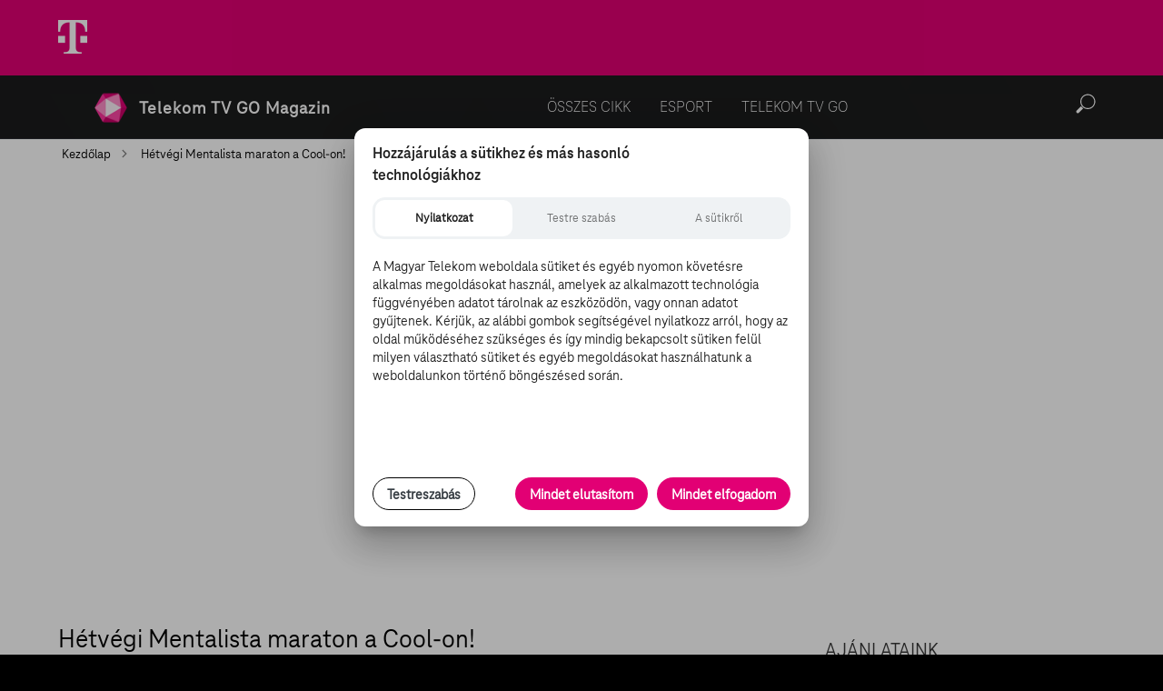

--- FILE ---
content_type: application/javascript
request_url: https://www.tvgo.hu/8.7c2ae4cb21e87ba3669b.js
body_size: 9085
content:
(window.webpackJsonp=window.webpackJsonp||[]).push([[8],{"8FMQ":function(n,l,e){"use strict";e.r(l);var t=e("CcnG"),i=function(){return function(){}}(),u=e("pMnS"),a=e("WFGK"),o=e("JROn"),c=e("hnJG"),r=e("ZYCi"),s=e("r4Kj"),d=e("MkAR"),p=e("Om/M"),g=e("TAW8"),f=e("mnRn"),m=e("ihJA"),v=e("Ip0R"),h=e("BA6T"),k=e("VhNe"),C=e("kTdl"),b=function(){return function(){}}(),I=t["\u0275crt"]({encapsulation:0,styles:[['[_ngcontent-%COMP%]:focus-visible{outline:0;box-shadow:0 0 0 3px #fff;border-radius:4px}.app-cookie-consent-modal[_ngcontent-%COMP%]   [_ngcontent-%COMP%]:focus-visible{outline:0;box-shadow:0 0 0 3px #000;border-radius:4px}#article-wrapper[_ngcontent-%COMP%]   [_ngcontent-%COMP%]:focus-visible{outline:0;box-shadow:0 0 0 3px #000;border-radius:4px}#search-layer[_ngcontent-%COMP%]   [_ngcontent-%COMP%]:focus-visible{outline:0;box-shadow:0 0 0 2px #000,0 0 0 4px #fff;border-radius:4px}#search-layer[_ngcontent-%COMP%]   #search-close[_ngcontent-%COMP%]:focus-visible{outline:0;box-shadow:0 0 0 3px #000;border-radius:4px}.sr-only[_ngcontent-%COMP%]{position:absolute!important;width:1px!important;height:1px!important;padding:0!important;margin:-1px!important;overflow:hidden!important;clip:rect(0,0,0,0)!important;white-space:nowrap!important;border:0!important}.app-cookie-consent-modal[_ngcontent-%COMP%]{max-width:90vw!important}.app-cookie-consent-modal[_ngcontent-%COMP%]   .mat-expansion-indicator[_ngcontent-%COMP%]{display:none}.app-cookie-consent-modal[_ngcontent-%COMP%]   .app-cookie-consent-modal-options[_ngcontent-%COMP%]{display:flex;width:100%;justify-content:space-between;align-items:center}.app-cookie-consent-modal[_ngcontent-%COMP%]   .app-cookie-consent-modal[_ngcontent-%COMP%]   .expansion-icon[_ngcontent-%COMP%]{color:#e20074}.app-cookie-consent-modal[_ngcontent-%COMP%]   .app-cookie-consent-modal[_ngcontent-%COMP%]   .label[_ngcontent-%COMP%]{font-size:16px;line-height:20px;font-weight:800}.app-cookie-consent-modal[_ngcontent-%COMP%]   .app-cookie-consent-modal[_ngcontent-%COMP%]   .primary-color[_ngcontent-%COMP%]{color:#e20074}.app-cookie-consent-modal[_ngcontent-%COMP%]   .app-cookie-consent-modal[_ngcontent-%COMP%]   .mat-expansion-panel-header[_ngcontent-%COMP%]{padding:0}.app-cookie-consent-modal[_ngcontent-%COMP%]   .app-cookie-consent-modal[_ngcontent-%COMP%]   .expansion-panel-description[_ngcontent-%COMP%]{max-height:72px;overflow-x:auto}.app-cookie-consent-modal[_ngcontent-%COMP%]   .mat-dialog-container[_ngcontent-%COMP%]{background-image:url(cookie.386b5dcfe66a2abb41da.svg);background-size:auto;background-position-x:right;background-repeat:no-repeat;background-position-y:0;padding:16px 20px 20px!important}.app-cookie-consent-modal[_ngcontent-%COMP%]   .mat-dialog-container[_ngcontent-%COMP%]   .mat-dialog-content[_ngcontent-%COMP%]{overflow:hidden!important}.app-cookie-consent-modal[_ngcontent-%COMP%]   .mat-dialog-container[_ngcontent-%COMP%]   .mat-dialog-title[_ngcontent-%COMP%]{margin:0 64px 12px 0}.app-cookie-consent-modal[_ngcontent-%COMP%]   .mat-dialog-container[_ngcontent-%COMP%]   .mat-dialog-title[_ngcontent-%COMP%]   h2[_ngcontent-%COMP%]{font-size:18px;line-height:24px}.app-cookie-consent-modal[_ngcontent-%COMP%]   .mat-tab-header-pagination[_ngcontent-%COMP%]{display:none!important}.app-cookie-consent-modal[_ngcontent-%COMP%]   .mat-tab-header[_ngcontent-%COMP%]{border:0}.app-cookie-consent-modal[_ngcontent-%COMP%]   .mat-tab-label[_ngcontent-%COMP%]{height:40px;min-width:70px;padding:0 18px}.app-cookie-consent-modal[_ngcontent-%COMP%]   .mat-tab-label.mat-focus-indicator[_ngcontent-%COMP%]:active, .app-cookie-consent-modal[_ngcontent-%COMP%]   .mat-tab-label.mat-focus-indicator[_ngcontent-%COMP%]:focus{color:"#000000";outline:0;background:#fff;border-radius:10px}.app-cookie-consent-modal[_ngcontent-%COMP%]   .mat-tab-label[_ngcontent-%COMP%]:hover{background-color:#fff;color:"#000000";border-radius:10px}.app-cookie-consent-modal[_ngcontent-%COMP%]   .mat-tab-label.mat-tab-label-active[_ngcontent-%COMP%]{color:"#000000";background:#fff;border-radius:10px;font-weight:700}.app-cookie-consent-modal[_ngcontent-%COMP%]   .mat-tab-body[_ngcontent-%COMP%]{height:100%;overflow-y:auto}.app-cookie-consent-modal[_ngcontent-%COMP%]   .mat-tab-body[_ngcontent-%COMP%]   p[_ngcontent-%COMP%]{font-size:16px;line-height:20px;font-weight:400;color:"#000000"}.app-cookie-consent-modal[_ngcontent-%COMP%]   .mat-tab-label-container[_ngcontent-%COMP%]{background-color:#eff2f4;border-radius:14px;margin:0 0 20px;padding:3px;width:100%}.app-cookie-consent-modal[_ngcontent-%COMP%]   .mat-tab-group.mat-primary[_ngcontent-%COMP%]   .mat-ink-bar[_ngcontent-%COMP%]{background-color:transparent}.app-cookie-consent-modal[_ngcontent-%COMP%]   .mat-expansion-panel[_ngcontent-%COMP%]:not(.mat-expanded)   .mat-expansion-panel-header[_ngcontent-%COMP%]:not([aria-disabled=true]).cdk-keyboard-focused{outline:0;box-shadow:0 0 0 3px #000;border-radius:4px;border:solid}.app-cookie-consent-modal[_ngcontent-%COMP%]   .mat-slide-toggle[_ngcontent-%COMP%]:not([aria-disabled=true]).cdk-keyboard-focused{outline:0;box-shadow:0 0 0 3px #000;border-radius:5px;border:solid;padding:5px}.app-cookie-consent-modal[_ngcontent-%COMP%]   .mat-tab-group.mat-primary[_ngcontent-%COMP%]   .mat-tab-label.cdk-program-focused[_ngcontent-%COMP%]{background-color:#fff}.app-cookie-consent-modal[_ngcontent-%COMP%]   .dialog-footer[_ngcontent-%COMP%]{justify-content:space-between}.app-cookie-consent-modal[_ngcontent-%COMP%]   .dialog-footer[_ngcontent-%COMP%]   button[_ngcontent-%COMP%]{margin-right:10px}.app-cookie-consent-modal[_ngcontent-%COMP%]   .dialog-footer[_ngcontent-%COMP%]   button[_ngcontent-%COMP%]:last-child{margin-right:0}@media (max-width:768px){.app-cookie-consent-modal[_ngcontent-%COMP%]   .dialog-footer[_ngcontent-%COMP%]   div[_ngcontent-%COMP%]{flex:auto}.app-cookie-consent-modal[_ngcontent-%COMP%]   .dialog-footer[_ngcontent-%COMP%]   .tvgo-button[_ngcontent-%COMP%]{margin-top:10px;width:100%}}.app-jumplinks[_ngcontent-%COMP%]{position:absolute;top:0;left:0;width:100%;z-index:1000}.app-jumplinks[_ngcontent-%COMP%]   .a11y-nav[_ngcontent-%COMP%]{margin:0;padding:0}.app-jumplinks[_ngcontent-%COMP%]   .a11y-nav[_ngcontent-%COMP%]   li[_ngcontent-%COMP%]{list-style:none;text-align:center}.app-jumplinks[_ngcontent-%COMP%]   .a11y-nav[_ngcontent-%COMP%]   li[_ngcontent-%COMP%]   a[_ngcontent-%COMP%]{position:absolute;left:-9999px;color:#fff;background-color:#96004d;padding:.5rem 1rem;font-weight:700;text-decoration:none;display:inline-block}.app-jumplinks[_ngcontent-%COMP%]   .a11y-nav[_ngcontent-%COMP%]   li[_ngcontent-%COMP%]   a[_ngcontent-%COMP%]:focus{position:static;left:auto;width:100%;display:block;outline:#fff solid 2px}@media only screen and (max-width:400px){.cdk-global-overlay-wrapper[_ngcontent-%COMP%]{overflow-y:scroll}}.mat-dialog-container[_ngcontent-%COMP%]{border-radius:12px!important;overflow:hidden!important}.mat-dialog-container[_ngcontent-%COMP%]   .mat-dialog-actions[_ngcontent-%COMP%]{margin-bottom:-10px}.mat-dialog-container[_ngcontent-%COMP%]   .tvgo-button[_ngcontent-%COMP%]{border-radius:20px;font-weight:800;min-width:unset;font-size:16px;line-height:24px;padding:6px 15px!important;height:36px!important}.mat-dialog-container[_ngcontent-%COMP%]   .tvgo-button-primary[_ngcontent-%COMP%]{background-color:#e20074;color:#fff}.mat-dialog-container[_ngcontent-%COMP%]   .tvgo-button-basic[_ngcontent-%COMP%]{background-color:#fff;border:1px solid #000}']],data:{}});function P(n){return t["\u0275vid"](0,[(n()(),t["\u0275eld"](0,0,null,null,14,"ul",[["class","tabs"]],null,null,null,null,null)),(n()(),t["\u0275eld"](1,0,null,null,6,"li",[],null,null,null,null,null)),(n()(),t["\u0275eld"](2,0,null,null,5,"a",[["id","nav_favorites"],["routerLink","/kedvencek"],["routerLinkActive","active"]],[[1,"target",0],[8,"href",4]],[[null,"click"]],(function(n,l,e){var i=!0;return"click"===l&&(i=!1!==t["\u0275nov"](n,3).onClick(e.button,e.ctrlKey,e.metaKey,e.shiftKey)&&i),i}),null,null)),t["\u0275did"](3,671744,[[2,4]],0,r.o,[r.l,r.a,v.LocationStrategy],{routerLink:[0,"routerLink"]},null),t["\u0275did"](4,1720320,null,2,r.n,[r.l,t.ElementRef,t.Renderer2,t.ChangeDetectorRef],{routerLinkActive:[0,"routerLinkActive"]},null),t["\u0275qud"](603979776,1,{links:1}),t["\u0275qud"](603979776,2,{linksWithHrefs:1}),(n()(),t["\u0275ted"](-1,null,["KEDVENCEK"])),(n()(),t["\u0275eld"](8,0,null,null,6,"li",[],null,null,null,null,null)),(n()(),t["\u0275eld"](9,0,null,null,5,"a",[["id","nav_subscribed_contents"],["routerLink","/kikolcsonzott-tartalmak"],["routerLinkActive","active"]],[[1,"target",0],[8,"href",4]],[[null,"click"]],(function(n,l,e){var i=!0;return"click"===l&&(i=!1!==t["\u0275nov"](n,10).onClick(e.button,e.ctrlKey,e.metaKey,e.shiftKey)&&i),i}),null,null)),t["\u0275did"](10,671744,[[4,4]],0,r.o,[r.l,r.a,v.LocationStrategy],{routerLink:[0,"routerLink"]},null),t["\u0275did"](11,1720320,null,2,r.n,[r.l,t.ElementRef,t.Renderer2,t.ChangeDetectorRef],{routerLinkActive:[0,"routerLinkActive"]},null),t["\u0275qud"](603979776,3,{links:1}),t["\u0275qud"](603979776,4,{linksWithHrefs:1}),(n()(),t["\u0275ted"](-1,null,["KIK\xd6LCS\xd6NZ\xd6TT"]))],(function(n,l){n(l,3,0,"/kedvencek"),n(l,4,0,"active"),n(l,10,0,"/kikolcsonzott-tartalmak"),n(l,11,0,"active")}),(function(n,l){n(l,2,0,t["\u0275nov"](l,3).target,t["\u0275nov"](l,3).href),n(l,9,0,t["\u0275nov"](l,10).target,t["\u0275nov"](l,10).href)}))}var O=e("N+K7"),_=e("naTb"),y=e("Gi7S"),M=function(){function n(n,l,e,t,i){this.loginService=n,this.sharedService=l,this.httpService=e,this.menuService=t,this.titleService=i,this.isLoaded=!1}return n.prototype.ngOnInit=function(){var n=this;this.titleService.setTitle("TV GO - Tartalmaim"),this.loginSubscription=this.loginService.authChangedEvent.subscribe((function(l){n.isAuthenticated=l===g.a.LoggedIn,n.isAuthenticated&&n.queryMyContents()})),this.isAuthenticated=this.loginService.isAuthenticated(),this.isAuthenticated&&this.queryMyContents()},n.prototype.ngOnDestroy=function(){this.loginSubscription.unsubscribe()},n.prototype.queryMyContents=function(){var n=this;this.httpService.queryMyContents().subscribe((function(l){if(l.successful){n.myContents=l;var e=JSON.parse(n.myContents.cmsResponse);e.success&&(n.menuService.setMainMenu(e.data.menus.main_menu),n.menuService.setFooterMenu(e.data.menus.footer_menu),null!=e.data.widgets&&e.data.widgets.forEach((function(l){null!=l.widgetItems&&l.widgetItems.length>0&&("movieListByExternal"==l.type&&(n.films=l.widgetItems,n.isFilms=!0,n.filmTitle=l.title,n.films.forEach((function(l){l.endTime=n.myContents.versions[l.externalId]}))),"seriesListByExternal"==l.type&&(n.series=l.widgetItems,n.seriesTitle=l.title,n.isSeries=!0,n.series.forEach((function(l){l.endTime=n.myContents.versions[l.externalId]}))),"liveTvListByExternal"==l.type&&(n.liveTvs=l.widgetItems,n.isLiveTv=!0,n.liveTvTitle=l.title,n.liveTvs.forEach((function(l){l.endTime=n.myContents.programs[l.externalId]})))),null==n.films&&null==n.series&&null==n.liveTvs||(n.isContent=!0)})))}else n.isLoaded=!0}),(function(l){console.log(l),n.isLoaded=!0}))},n}(),T=e("ZYjt"),w=t["\u0275crt"]({encapsulation:0,styles:[[""]],data:{}});function R(n){return t["\u0275vid"](0,[(n()(),t["\u0275eld"](0,0,null,null,2,"div",[],null,null,null,null,null)),(n()(),t["\u0275eld"](1,0,null,null,1,"login-required",[],null,null,null,o.c,o.b)),t["\u0275did"](2,114688,null,0,c.a,[r.a,s.a],null,null)],(function(n,l){n(l,2,0)}),null)}function x(n){return t["\u0275vid"](0,[(n()(),t["\u0275eld"](0,0,null,null,1,"div",[],null,null,null,null,null)),(n()(),t["\u0275ted"](-1,null,[" NINCSENEK KIK\xd6LCS\xd6NZ\xd6TT TARTALMAID "]))],null,null)}function V(n){return t["\u0275vid"](0,[(n()(),t["\u0275eld"](0,0,null,null,1,"div",[["class","section-title"]],null,null,null,null,null)),(n()(),t["\u0275ted"](1,null,[" "," "]))],null,(function(n,l){n(l,1,0,l.component.filmTitle)}))}function S(n){return t["\u0275vid"](0,[(n()(),t["\u0275eld"](0,0,null,null,2,"div",[["class","col c_2"]],null,null,null,null,null)),(n()(),t["\u0275eld"](1,0,null,null,1,"app-movie-widget-item-portrait",[["design","'portrait'"]],null,null,null,d.c,d.b)),t["\u0275did"](2,114688,null,0,p.a,[g.b,f.a,m.a],{type:[0,"type"],content:[1,"content"],design:[2,"design"]},null)],(function(n,l){n(l,2,0,l.context.$implicit.type,l.context.$implicit,"'portrait'")}),null)}function N(n){return t["\u0275vid"](0,[(n()(),t["\u0275eld"](0,0,null,null,6,"div",[["class","section"]],null,null,null,null,null)),(n()(),t["\u0275and"](16777216,null,null,1,null,V)),t["\u0275did"](2,16384,null,0,v.NgIf,[t.ViewContainerRef,t.TemplateRef],{ngIf:[0,"ngIf"]},null),(n()(),t["\u0275eld"](3,0,null,null,3,"div",[["class","g12 nomargins"]],null,null,null,null,null)),(n()(),t["\u0275eld"](4,0,null,null,2,"div",[["class","row"]],null,null,null,null,null)),(n()(),t["\u0275and"](16777216,null,null,1,null,S)),t["\u0275did"](6,278528,null,0,v.NgForOf,[t.ViewContainerRef,t.TemplateRef,t.IterableDiffers],{ngForOf:[0,"ngForOf"]},null)],(function(n,l){var e=l.component;n(l,2,0,e.filmTitle),n(l,6,0,e.films)}),null)}function L(n){return t["\u0275vid"](0,[(n()(),t["\u0275eld"](0,0,null,null,1,"div",[["class","section-title"]],null,null,null,null,null)),(n()(),t["\u0275ted"](1,null,[" "," "]))],null,(function(n,l){n(l,1,0,l.component.seriesTitle)}))}function A(n){return t["\u0275vid"](0,[(n()(),t["\u0275eld"](0,0,null,null,2,"div",[["class","col c_3"]],null,null,null,null,null)),(n()(),t["\u0275eld"](1,16777216,null,null,1,"app-widget-item-factory",[],null,null,null,h.b,h.a)),t["\u0275did"](2,114688,null,0,k.a,[t.ViewContainerRef,t.ComponentFactoryResolver,C.a],{type:[0,"type"],content:[1,"content"]},null)],(function(n,l){n(l,2,0,l.context.$implicit.type,l.context.$implicit)}),null)}function E(n){return t["\u0275vid"](0,[(n()(),t["\u0275eld"](0,0,null,null,6,"div",[["class","section"]],null,null,null,null,null)),(n()(),t["\u0275and"](16777216,null,null,1,null,L)),t["\u0275did"](2,16384,null,0,v.NgIf,[t.ViewContainerRef,t.TemplateRef],{ngIf:[0,"ngIf"]},null),(n()(),t["\u0275eld"](3,0,null,null,3,"div",[["class","g12 nomargins"]],null,null,null,null,null)),(n()(),t["\u0275eld"](4,0,null,null,2,"div",[["class","row"]],null,null,null,null,null)),(n()(),t["\u0275and"](16777216,null,null,1,null,A)),t["\u0275did"](6,278528,null,0,v.NgForOf,[t.ViewContainerRef,t.TemplateRef,t.IterableDiffers],{ngForOf:[0,"ngForOf"]},null)],(function(n,l){var e=l.component;n(l,2,0,e.seriesTitle),n(l,6,0,e.series)}),null)}function D(n){return t["\u0275vid"](0,[(n()(),t["\u0275eld"](0,0,null,null,1,"div",[["class","section-title"]],null,null,null,null,null)),(n()(),t["\u0275ted"](1,null,[" "," "]))],null,(function(n,l){n(l,1,0,l.component.liveTvTitle)}))}function z(n){return t["\u0275vid"](0,[(n()(),t["\u0275eld"](0,0,null,null,2,"div",[["class","col c_3"]],null,null,null,null,null)),(n()(),t["\u0275eld"](1,16777216,null,null,1,"app-widget-item-factory",[],null,null,null,h.b,h.a)),t["\u0275did"](2,114688,null,0,k.a,[t.ViewContainerRef,t.ComponentFactoryResolver,C.a],{type:[0,"type"],content:[1,"content"]},null)],(function(n,l){n(l,2,0,l.context.$implicit.type,l.context.$implicit)}),null)}function F(n){return t["\u0275vid"](0,[(n()(),t["\u0275eld"](0,0,null,null,6,"div",[["class","section"]],null,null,null,null,null)),(n()(),t["\u0275and"](16777216,null,null,1,null,D)),t["\u0275did"](2,16384,null,0,v.NgIf,[t.ViewContainerRef,t.TemplateRef],{ngIf:[0,"ngIf"]},null),(n()(),t["\u0275eld"](3,0,null,null,3,"div",[["class","g12 nomargins"]],null,null,null,null,null)),(n()(),t["\u0275eld"](4,0,null,null,2,"div",[["class","row"]],null,null,null,null,null)),(n()(),t["\u0275and"](16777216,null,null,1,null,z)),t["\u0275did"](6,278528,null,0,v.NgForOf,[t.ViewContainerRef,t.TemplateRef,t.IterableDiffers],{ngForOf:[0,"ngForOf"]},null)],(function(n,l){var e=l.component;n(l,2,0,e.liveTvTitle),n(l,6,0,e.liveTvs)}),null)}function K(n){return t["\u0275vid"](0,[(n()(),t["\u0275eld"](0,0,null,null,6,"div",[],null,null,null,null,null)),(n()(),t["\u0275and"](16777216,null,null,1,null,N)),t["\u0275did"](2,16384,null,0,v.NgIf,[t.ViewContainerRef,t.TemplateRef],{ngIf:[0,"ngIf"]},null),(n()(),t["\u0275and"](16777216,null,null,1,null,E)),t["\u0275did"](4,16384,null,0,v.NgIf,[t.ViewContainerRef,t.TemplateRef],{ngIf:[0,"ngIf"]},null),(n()(),t["\u0275and"](16777216,null,null,1,null,F)),t["\u0275did"](6,16384,null,0,v.NgIf,[t.ViewContainerRef,t.TemplateRef],{ngIf:[0,"ngIf"]},null)],(function(n,l){var e=l.component;n(l,2,0,e.isFilms),n(l,4,0,e.isSeries),n(l,6,0,e.isLiveTv)}),null)}function $(n){return t["\u0275vid"](0,[(n()(),t["\u0275eld"](0,0,null,null,6,"div",[],null,null,null,null,null)),(n()(),t["\u0275eld"](1,0,null,null,1,"app-nav-my-contents",[],null,null,null,P,I)),t["\u0275did"](2,49152,null,0,b,[],null,null),(n()(),t["\u0275and"](16777216,null,null,1,null,x)),t["\u0275did"](4,16384,null,0,v.NgIf,[t.ViewContainerRef,t.TemplateRef],{ngIf:[0,"ngIf"]},null),(n()(),t["\u0275and"](16777216,null,null,1,null,K)),t["\u0275did"](6,16384,null,0,v.NgIf,[t.ViewContainerRef,t.TemplateRef],{ngIf:[0,"ngIf"]},null)],(function(n,l){var e=l.component;n(l,4,0,!e.isContent&&e.isLoaded),n(l,6,0,e.isContent)}),null)}function U(n){return t["\u0275vid"](0,[(n()(),t["\u0275and"](16777216,null,null,1,null,R)),t["\u0275did"](1,16384,null,0,v.NgIf,[t.ViewContainerRef,t.TemplateRef],{ngIf:[0,"ngIf"]},null),(n()(),t["\u0275and"](16777216,null,null,1,null,$)),t["\u0275did"](3,16384,null,0,v.NgIf,[t.ViewContainerRef,t.TemplateRef],{ngIf:[0,"ngIf"]},null)],(function(n,l){var e=l.component;n(l,1,0,!e.isAuthenticated),n(l,3,0,e.isAuthenticated)}),null)}function j(n){return t["\u0275vid"](0,[(n()(),t["\u0275eld"](0,0,null,null,1,"app-subscribed-contents",[],null,null,null,U,w)),t["\u0275did"](1,245760,null,0,M,[g.b,_.a,O.a,y.a,T.j],null,null)],(function(n,l){n(l,1,0)}),null)}var G=t["\u0275ccf"]("app-subscribed-contents",M,j,{},{},[]),Q=e("4iQr"),B=function(){function n(n,l,e,t,i,u,a,o,c,r){this.sharedService=n,this.http=l,this.loginService=e,this.titleService=t,this.popupService=i,this.orderService=u,this.router=a,this.menuService=o,this.gtm=c,this.configService=r,this.loaded=!1,this.activePackageNumber=0,this.showMoreChannelCount=15,this.isAuthenticated=!1}return n.prototype.ngOnInit=function(){var n=this;this.href=this.router.url,this.titleService.setTitle("TV GO - El\u0151fizet\xe9sek"),this.loginSubscription=this.loginService.authChangedEvent.subscribe((function(l){n.isAuthenticated=l===g.a.LoggedIn,n.activePackageNumber=-1,n.loadPackages()})),this.noPaymentModeSubscription=this.orderService.noPaymentModeEvent.subscribe((function(){n.router.navigate(["beallitasok/fizetesimod"])})),this.successfulRentSubscription=this.orderService.successFulRentEvent.subscribe((function(){n.loadPackages()})),this.pinCodeValidateSubscription=this.loginService.pinCodeValidatedEvent.subscribe((function(l){n.pinCodeValidated=l})),this.isAuthenticated=this.loginService.isAuthenticated(),this.activePackageNumber=0,this.loginService.isAuthTokenChecked()&&(this.activePackageNumber=-1,this.loadPackages()),this.menuService.isMenu()?this.menuService.setMenuFromCache():this.menuService.loadMenu()},n.prototype.ngOnDestroy=function(){this.loginSubscription.unsubscribe(),this.noPaymentModeSubscription.unsubscribe(),this.successfulRentSubscription.unsubscribe(),this.pinCodeValidateSubscription.unsubscribe()},n.prototype.loadPackages=function(){var n=this;this.packages=null,this.package=null,this.http.getSubscriptions().subscribe((function(l){l.successful?(n.packages=l.packages,console.log(n.packages),null!=n.packages&&(n.setActivePackage(n.activePackageNumber),n.paymentType=n.loginService.getPaymentModeType())):n.errorMessage=l.errorMessage,n.loaded=!0}),(function(l){console.log(l),n.loaded=!0}))},n.prototype.disclaimPackage=function(n){this.isAuthenticated?this.loginService.isPaymentPinNeed()&&!this.pinCodeValidated?(this.setPinEvent(n),this.popupService.showPopup("pinkod")):(console.log("Disclaim selected package."),n.pkgCsavarId&&n.pkgName?n.pkgOfferItem&&0!=n.pkgOfferItem.length?(this.orderService.setPackage(n),this.popupService.showPopup("csomagelofizetes")):this.gtm.pushLayer("LIVETV"==n.packageType?{event:"disclaim_livetv_package_click",statusmsg:"price_missing"}:{event:"disclaim_svod_package_click",statusmsg:"price_missing"}):this.gtm.pushLayer("LIVETV"==n.packageType?{event:"disclaim_livetv_package_click",statusmsg:"data_missing"}:{event:"disclaim_svod_package_click",statusmsg:"data_missing"})):(this.popupService.showPopup("login"),this.sendLoginEvent(n))},n.prototype.orderPackage=function(n){this.isAuthenticated?this.loginService.isPaymentPinNeed()&&!this.pinCodeValidated?(this.setPinEvent(n),this.popupService.showPopup("pinkod")):n.pkgCsavarId&&n.pkgName?n.pkgOfferItem&&0!=n.pkgOfferItem.length?(n.isOrder=this.isOrder(n),n.isOrder||(n.pkgPrepaidEndDate=this.prepaidDate),console.log(n),this.orderService.setPackage(n),this.popupService.showPopup("csomagelofizetes")):this.gtm.pushLayer("LIVETV"==n.packageType?{event:"order_livetv_package_click",statusmsg:"price_missing"}:{event:"order_svod_package_click",statusmsg:"price_missing"}):this.gtm.pushLayer("LIVETV"==n.packageType?{event:"order_livetv_package_click",statusmsg:"data_missing"}:{event:"order_svod_package_click",statusmsg:"data_missing"}):(this.sendLoginEvent(n),this.popupService.showPopup("login"))},n.prototype.addNewLines=function(n){null!=n.pkgOfferOrder&&(n.pkgOfferOrder=n.pkgOfferOrder.replace(new RegExp("\n","g"),"<br>")),null!=n.pkgOfferChange&&(n.pkgOfferChange=n.pkgOfferChange.replace(new RegExp("\n","g"),"<br>")),null!=n.pkgOfferCancel&&(n.pkgOfferCancel=n.pkgOfferCancel.replace(new RegExp("\n","g"),"<br>")),null!=n.pkgMoreDetails&&(n.pkgMoreDetails=n.pkgMoreDetails.replace(new RegExp("\n","g"),"<br>"))},n.prototype.isPackageChange=function(n){return!!n.pkgWhatIf&&!this.isPublicService(n)&&this.isActivePackage()&&"AVAILABLE"==n.pkgStatus},n.prototype.isActivePackage=function(){var n=this,l=!1;return this.packages.forEach((function(e){"ACTIVE"==e.pkgStatus&&"LIVETV"==e.packageType&&(n.prepaidDate=e.pkgPrepaidEndDate,l=!0)})),l},n.prototype.setPrepaidDate=function(){},n.prototype.isPublicService=function(n){return"kozszolgalati"==this.getPackageId(n)},n.prototype.isOrder=function(n){return"LIVETV"==n.packageType?!this.isPublicService(n)&&"AVAILABLE"==n.pkgStatus&&!this.isPackageChange(n):"AVAILABLE"==n.pkgStatus},n.prototype.isDisclaim=function(n){return"LIVETV"==n.packageType?!this.isPublicService(n)&&"ACTIVE"==n.pkgStatus&&!this.isPackageChange(n):"ACTIVE"==n.pkgStatus},n.prototype.getPackageId=function(n){var l=null;return null!=n.pkgDescriptionUrl&&n.pkgDescriptionUrl.lastIndexOf("/")!=n.pkgDescriptionUrl.length-1&&(l=n.pkgDescriptionUrl.slice(n.pkgDescriptionUrl.lastIndexOf("/")+1)),l},n.prototype.seeEpg=function(){this.isAuthenticated?this.router.navigate(["tevek"]):this.popupService.showPopup("login")},n.prototype.setActivePackage=function(n){var l=this;if(this.pinCodeValidated=!1,n>=0)this.activePackageNumber=n,this.package=this.packages[n];else{this.activePackageNumber=0;var e=0;this.packages.forEach((function(n){null!=l.package?n.pkgDescriptionUrl&&n.pkgDescriptionUrl===l.package.pkgDescriptionUrl&&(l.activePackageNumber=e):n.pkgDescriptionUrl&&n.pkgDescriptionUrl===l.href&&(l.activePackageNumber=e),e++})),this.package=this.packages[this.activePackageNumber]}return null==this.package&&(this.package=this.packages[0]),this.updateChannelIconUrl(this.package),null!=this.package&&null!=this.package.pkgTVChannelsList&&(this.isShowMore=this.package.pkgTVChannelsList.tvchannelItem.length>this.showMoreChannelCount),this.addNewLines(this.package),!1},n.prototype.sendLoginEvent=function(n){this.gtm.pushLayer("LIVETV"==n.packageType?"AVAILABLE"==n.pkgStatus?{event:"order_livetv_package_click",statusmsg:"login"}:{event:"disclaim_livetv_package_click",statusmsg:"login"}:"AVAILABLE"==n.pkgStatus?{event:"order_svod_package_click",statusmsg:"login"}:{event:"disclaim_svod_package_click",statusmsg:"login"})},n.prototype.setPinEvent=function(n){this.loginService.setPinEventName("LIVETV"==n.packageType?"AVAILABLE"==n.pkgStatus?"order_livetv_package_click":"disclaim_livetv_package_click":"AVAILABLE"==n.pkgStatus?"order_svod_package_click":"disclaim_svod_package_click")},n.prototype.updateChannelIconUrl=function(n){var l=this;null!=n&&null!=n.pkgTVChannelsList&&n.pkgTVChannelsList.tvchannelItem.forEach((function(n){null!=n.channelIcon&&-1===n.channelIcon.indexOf(l.configService.imagesUrl)&&(n.channelIcon=l.configService.imagesUrl+"75/"+n.channelIcon)}))},n.prototype.togglePackageDescription=function(){this.showPackageDescription=!this.showPackageDescription},n.prototype.toggleChannels=function(){this.showMoreChannel=!this.showMoreChannel},n}(),q=e("i9YH"),H=t["\u0275crt"]({encapsulation:0,styles:[[".no-margin[_ngcontent-%COMP%]{margin-bottom:0}"]],data:{}});function W(n){return t["\u0275vid"](0,[(n()(),t["\u0275eld"](0,0,null,null,2,"div",[["class","inline-message warning"]],null,null,null,null,null)),(n()(),t["\u0275eld"](1,0,null,null,1,"p",[],null,null,null,null,null)),(n()(),t["\u0275ted"](2,null,["",""]))],null,(function(n,l){n(l,2,0,l.component.errorMessage)}))}function J(n){return t["\u0275vid"](0,[(n()(),t["\u0275eld"](0,0,null,null,2,"a",[["target","_blank"]],[[8,"id",0],[2,"active",null],[8,"href",4]],null,null,null,null)),(n()(),t["\u0275ted"](1,null,["",""])),t["\u0275ppd"](2,1)],null,(function(n,l){var e=l.component;n(l,0,0,t["\u0275inlineInterpolate"](1,"nav_package",l.parent.context.index+1,""),l.parent.context.index===e.activePackageNumber,l.parent.context.$implicit.pkgDescriptionUrl);var i=t["\u0275unv"](l,1,0,n(l,2,0,t["\u0275nov"](l.parent.parent.parent.parent,0),l.parent.context.$implicit.pkgName));n(l,1,0,i)}))}function Z(n){return t["\u0275vid"](0,[(n()(),t["\u0275eld"](0,0,null,null,2,"a",[["href","#"]],[[8,"id",0],[2,"active",null]],[[null,"click"]],(function(n,l,e){var t=!0;return"click"===l&&(t=!1!==n.component.setActivePackage(n.parent.context.index)&&t),t}),null,null)),(n()(),t["\u0275ted"](1,null,["",""])),t["\u0275ppd"](2,1)],null,(function(n,l){var e=l.component;n(l,0,0,t["\u0275inlineInterpolate"](1,"navPackage",l.parent.context.index+1,""),l.parent.context.index===e.activePackageNumber);var i=t["\u0275unv"](l,1,0,n(l,2,0,t["\u0275nov"](l.parent.parent.parent.parent,0),l.parent.context.$implicit.pkgName));n(l,1,0,i)}))}function Y(n){return t["\u0275vid"](0,[(n()(),t["\u0275eld"](0,0,null,null,3,"li",[],null,null,null,null,null)),(n()(),t["\u0275and"](16777216,null,null,1,null,J)),t["\u0275did"](2,16384,null,0,v.NgIf,[t.ViewContainerRef,t.TemplateRef],{ngIf:[0,"ngIf"],ngIfElse:[1,"ngIfElse"]},null),(n()(),t["\u0275and"](0,[["innerLink",2]],null,0,null,Z))],(function(n,l){var e=l.context.$implicit.pkgDescriptionUrl.includes("http");n(l,2,0,e,t["\u0275nov"](l,3))}),null)}function X(n){return t["\u0275vid"](0,[(n()(),t["\u0275eld"](0,0,null,null,1,"h1",[],null,null,null,null,null)),(n()(),t["\u0275ted"](1,null,["",""]))],null,(function(n,l){n(l,1,0,l.component.package.pkgIntroTitle)}))}function nn(n){return t["\u0275vid"](0,[(n()(),t["\u0275eld"](0,0,null,null,1,"h1",[],null,null,null,null,null)),(n()(),t["\u0275ted"](1,null,["",""]))],null,(function(n,l){n(l,1,0,l.component.package.pkgDescHtmlDescription)}))}function ln(n){return t["\u0275vid"](0,[(n()(),t["\u0275eld"](0,0,null,null,0,"img",[["alt",""],["width","75"]],[[8,"src",4]],null,null,null,null))],null,(function(n,l){n(l,0,0,l.context.$implicit.channelIcon)}))}function en(n){return t["\u0275vid"](0,[(n()(),t["\u0275eld"](0,0,null,null,4,"a",[["class","toggler"]],null,[[null,"click"]],(function(n,l,e){var t=!0;return"click"===l&&(t=!1!==n.component.toggleChannels()&&t),t}),null,null)),(n()(),t["\u0275eld"](1,0,null,null,1,"span",[["class","open"]],null,null,null,null,null)),(n()(),t["\u0275ted"](-1,null,["\xd6sszes"])),(n()(),t["\u0275eld"](3,0,null,null,1,"span",[["class","close"]],null,null,null,null,null)),(n()(),t["\u0275ted"](-1,null,["Elrejt"]))],null,null)}function tn(n){return t["\u0275vid"](0,[(n()(),t["\u0275eld"](0,0,null,null,7,"div",[["class","toggle-wrapper height-mode"]],null,null,null,null,null)),t["\u0275did"](1,278528,null,0,v.NgClass,[t.IterableDiffers,t.KeyValueDiffers,t.ElementRef,t.Renderer2],{klass:[0,"klass"],ngClass:[1,"ngClass"]},null),t["\u0275pod"](2,{opened:0}),(n()(),t["\u0275eld"](3,0,null,null,2,"div",[["class","toggle-content"]],null,null,null,null,null)),(n()(),t["\u0275and"](16777216,null,null,1,null,ln)),t["\u0275did"](5,278528,null,0,v.NgForOf,[t.ViewContainerRef,t.TemplateRef,t.IterableDiffers],{ngForOf:[0,"ngForOf"]},null),(n()(),t["\u0275and"](16777216,null,null,1,null,en)),t["\u0275did"](7,16384,null,0,v.NgIf,[t.ViewContainerRef,t.TemplateRef],{ngIf:[0,"ngIf"]},null)],(function(n,l){var e=l.component,t=n(l,2,0,e.showMoreChannel);n(l,1,0,"toggle-wrapper height-mode",t),n(l,5,0,e.package.pkgTVChannelsList.tvchannelItem),n(l,7,0,e.isShowMore)}),null)}function un(n){return t["\u0275vid"](0,[(n()(),t["\u0275eld"](0,0,null,null,6,"div",[],null,null,null,null,null)),(n()(),t["\u0275eld"](1,0,null,null,5,"p",[],null,null,null,null,null)),t["\u0275did"](2,278528,null,0,v.NgClass,[t.IterableDiffers,t.KeyValueDiffers,t.ElementRef,t.Renderer2],{ngClass:[0,"ngClass"]},null),t["\u0275pod"](3,{highlighted:0}),(n()(),t["\u0275ted"](4,null,["",": "])),(n()(),t["\u0275eld"](5,0,null,null,1,"b",[],null,null,null,null,null)),(n()(),t["\u0275ted"](6,null,[""," ",""]))],(function(n,l){var e=n(l,3,0,0==l.context.index);n(l,2,0,e)}),(function(n,l){n(l,4,0,l.context.$implicit.offerDesc),n(l,6,0,l.context.$implicit.offerPrice,l.context.$implicit.offerCurrency)}))}function an(n){return t["\u0275vid"](0,[(n()(),t["\u0275eld"](0,0,null,null,5,"div",[],null,null,null,null,null)),(n()(),t["\u0275eld"](1,0,null,null,4,"p",[],null,null,null,null,null)),(n()(),t["\u0275ted"](-1,null,["Telekom TV el\u0151fizet\u0151knek: "])),(n()(),t["\u0275eld"](3,0,null,null,1,"strong",[],null,null,null,null,null)),(n()(),t["\u0275ted"](-1,null,["D\xedjmentes"])),(n()(),t["\u0275ted"](-1,null,[" (Telekom TV csomagt\xf3l f\xfcgg\u0151en)"]))],null,null)}function on(n){return t["\u0275vid"](0,[(n()(),t["\u0275eld"](0,0,null,null,2,"div",[],null,null,null,null,null)),(n()(),t["\u0275eld"](1,0,null,null,1,"a",[["href","http://www.telekom.hu/lakossagi/szolgaltatasok/televizio"]],null,null,null,null,null)),(n()(),t["\u0275ted"](-1,null,["R\xe9szletek \xe9s megrendel\xe9s"]))],null,null)}function cn(n){return t["\u0275vid"](0,[(n()(),t["\u0275eld"](0,0,null,null,1,"button",[["class","button button-primary button-full-on-mobile"],["id","order_package"]],null,[[null,"click"]],(function(n,l,e){var t=!0,i=n.component;return"click"===l&&(t=!1!==i.orderPackage(i.package)&&t),t}),null,null)),(n()(),t["\u0275ted"](-1,null,["Megrendelem "]))],null,null)}function rn(n){return t["\u0275vid"](0,[(n()(),t["\u0275eld"](0,0,null,null,1,"button",[["class","button button-primary button-full-on-mobile"],["id","see_epg"],["type","button"]],null,[[null,"click"]],(function(n,l,e){var t=!0;return"click"===l&&(t=!1!==n.component.seeEpg()&&t),t}),null,null)),(n()(),t["\u0275ted"](-1,null,["Megn\xe9zem "]))],null,null)}function sn(n){return t["\u0275vid"](0,[(n()(),t["\u0275eld"](0,0,null,null,1,"button",[["class","button button-primary button-full-on-mobile"],["id","modify_package"],["type","button"]],null,[[null,"click"]],(function(n,l,e){var t=!0,i=n.component;return"click"===l&&(t=!1!==i.orderPackage(i.package)&&t),t}),null,null)),(n()(),t["\u0275ted"](-1,null,["Erre m\xf3dos\xedtom "]))],null,null)}function dn(n){return t["\u0275vid"](0,[(n()(),t["\u0275eld"](0,0,null,null,4,"div",[],null,null,null,null,null)),(n()(),t["\u0275and"](16777216,null,null,1,null,rn)),t["\u0275did"](2,16384,null,0,v.NgIf,[t.ViewContainerRef,t.TemplateRef],{ngIf:[0,"ngIf"]},null),(n()(),t["\u0275and"](16777216,null,null,1,null,sn)),t["\u0275did"](4,16384,null,0,v.NgIf,[t.ViewContainerRef,t.TemplateRef],{ngIf:[0,"ngIf"]},null)],(function(n,l){var e=l.component;n(l,2,0,e.isPublicService(e.package)),n(l,4,0,e.isPackageChange(e.package)&&!e.configService.orderPackageDisable)}),null)}function pn(n){return t["\u0275vid"](0,[(n()(),t["\u0275eld"](0,0,null,null,4,"div",[],null,null,null,null,null)),(n()(),t["\u0275and"](16777216,null,null,1,null,cn)),t["\u0275did"](2,16384,null,0,v.NgIf,[t.ViewContainerRef,t.TemplateRef],{ngIf:[0,"ngIf"]},null),(n()(),t["\u0275and"](16777216,null,null,1,null,dn)),t["\u0275did"](4,16384,null,0,v.NgIf,[t.ViewContainerRef,t.TemplateRef],{ngIf:[0,"ngIf"]},null)],(function(n,l){var e=l.component;n(l,2,0,e.isOrder(e.package)&&!e.configService.orderPackageDisable),n(l,4,0,"MT"!=e.paymentType)}),null)}function gn(n){return t["\u0275vid"](0,[(n()(),t["\u0275eld"](0,0,null,null,11,"div",[["class","inline-message info inline-box"]],null,null,null,null,null)),(n()(),t["\u0275eld"](1,0,null,null,1,"h1",[["class","has-icon"]],null,null,null,null,null)),(n()(),t["\u0275ted"](2,null,[" M\xe1r rendelkezel "," el\u0151fizet\xe9ssel "])),(n()(),t["\u0275eld"](3,0,null,null,4,"p",[],null,null,null,null,null)),(n()(),t["\u0275ted"](-1,null,["Jelenlegi el\u0151fizet\xe9si id\u0151szakod v\xe9ge: "])),(n()(),t["\u0275eld"](5,0,null,null,2,"b",[],null,null,null,null,null)),(n()(),t["\u0275ted"](6,null,["",""])),t["\u0275ppd"](7,2),(n()(),t["\u0275eld"](8,0,null,null,1,"p",[],null,null,null,null,null)),(n()(),t["\u0275ted"](9,null,["Amennyiben szeretn\xe9d lemondani a ","ot, abban az esetben kattints a lemond\xe1sra."])),(n()(),t["\u0275eld"](10,0,null,null,1,"button",[["class","button button-transparent"],["id","disclaim_package"]],null,[[null,"click"]],(function(n,l,e){var t=!0,i=n.component;return"click"===l&&(t=!1!==i.disclaimPackage(i.package)&&t),t}),null,null)),(n()(),t["\u0275ted"](-1,null,["Lemondom "]))],null,(function(n,l){var e=l.component;n(l,2,0,e.package.pkgName);var i=t["\u0275unv"](l,6,0,n(l,7,0,t["\u0275nov"](l.parent.parent.parent,1),e.package.pkgPrepaidEndDate,"mediumDate"));n(l,6,0,i),n(l,9,0,e.package.pkgName)}))}function fn(n){return t["\u0275vid"](0,[(n()(),t["\u0275eld"](0,0,null,null,2,"div",[["class","inline-message info"]],null,null,null,null,null)),(n()(),t["\u0275eld"](1,0,null,null,1,"p",[["class","no-margin"]],null,null,null,null,null)),(n()(),t["\u0275ted"](-1,null,["Kis t\xfcrelmet, a csomagod aktiv\xe1l\xe1s alatt van."]))],null,null)}function mn(n){return t["\u0275vid"](0,[(n()(),t["\u0275eld"](0,0,null,null,2,"div",[["class","inline-message info"]],null,null,null,null,null)),(n()(),t["\u0275eld"](1,0,null,null,1,"p",[["class","no-margin"]],null,null,null,null,null)),(n()(),t["\u0275ted"](-1,null,[" A csomagod lemond\xe1s alatt van, bankk\xe1rty\xe1s fizet\xe9s eset\xe9n az aktu\xe1lis el\u0151fizet\xe9si id\u0151szak v\xe9g\xe9ig a szolg\xe1ltat\xe1s m\xe9g \xe9l."]))],null,null)}function vn(n){return t["\u0275vid"](0,[(n()(),t["\u0275eld"](0,0,null,null,0,"p",[],[[8,"innerHTML",1]],null,null,null,null))],null,(function(n,l){n(l,0,0,l.component.package.pkgOfferOrder)}))}function hn(n){return t["\u0275vid"](0,[(n()(),t["\u0275eld"](0,0,null,null,0,"p",[],[[8,"innerHTML",1]],null,null,null,null))],null,(function(n,l){n(l,0,0,l.component.package.pkgOfferChange)}))}function kn(n){return t["\u0275vid"](0,[(n()(),t["\u0275eld"](0,0,null,null,0,"p",[],[[8,"innerHTML",1]],null,null,null,null))],null,(function(n,l){n(l,0,0,l.component.package.pkgOfferCancel)}))}function Cn(n){return t["\u0275vid"](0,[(n()(),t["\u0275eld"](0,0,null,null,0,"p",[],[[8,"innerHTML",1]],null,null,null,null))],null,(function(n,l){n(l,0,0,l.component.package.pkgMoreDetails)}))}function bn(n){return t["\u0275vid"](0,[(n()(),t["\u0275eld"](0,0,null,null,8,"div",[["class","toggle-content"]],null,null,null,null,null)),(n()(),t["\u0275and"](16777216,null,null,1,null,vn)),t["\u0275did"](2,16384,null,0,v.NgIf,[t.ViewContainerRef,t.TemplateRef],{ngIf:[0,"ngIf"]},null),(n()(),t["\u0275and"](16777216,null,null,1,null,hn)),t["\u0275did"](4,16384,null,0,v.NgIf,[t.ViewContainerRef,t.TemplateRef],{ngIf:[0,"ngIf"]},null),(n()(),t["\u0275and"](16777216,null,null,1,null,kn)),t["\u0275did"](6,16384,null,0,v.NgIf,[t.ViewContainerRef,t.TemplateRef],{ngIf:[0,"ngIf"]},null),(n()(),t["\u0275and"](16777216,null,null,1,null,Cn)),t["\u0275did"](8,16384,null,0,v.NgIf,[t.ViewContainerRef,t.TemplateRef],{ngIf:[0,"ngIf"]},null)],(function(n,l){var e=l.component;n(l,2,0,e.package.pkgOfferOrder),n(l,4,0,e.package.pkgOfferChange),n(l,6,0,e.package.pkgOfferCancel),n(l,8,0,e.package.pkgMoreDetails)}),null)}function In(n){return t["\u0275vid"](0,[(n()(),t["\u0275eld"](0,0,null,null,37,"div",[],null,null,null,null,null)),(n()(),t["\u0275eld"](1,0,null,null,2,"ul",[["class","tabs"]],null,null,null,null,null)),(n()(),t["\u0275and"](16777216,null,null,1,null,Y)),t["\u0275did"](3,278528,null,0,v.NgForOf,[t.ViewContainerRef,t.TemplateRef,t.IterableDiffers],{ngForOf:[0,"ngForOf"]},null),(n()(),t["\u0275eld"](4,0,null,null,8,"div",[["class","pad10"]],null,null,null,null,null)),(n()(),t["\u0275and"](16777216,null,null,1,null,X)),t["\u0275did"](6,16384,null,0,v.NgIf,[t.ViewContainerRef,t.TemplateRef],{ngIf:[0,"ngIf"]},null),(n()(),t["\u0275and"](16777216,null,null,1,null,nn)),t["\u0275did"](8,16384,null,0,v.NgIf,[t.ViewContainerRef,t.TemplateRef],{ngIf:[0,"ngIf"]},null),(n()(),t["\u0275eld"](9,0,null,null,1,"p",[],null,null,null,null,null)),(n()(),t["\u0275ted"](10,null,["",""])),(n()(),t["\u0275and"](16777216,null,null,1,null,tn)),t["\u0275did"](12,16384,null,0,v.NgIf,[t.ViewContainerRef,t.TemplateRef],{ngIf:[0,"ngIf"]},null),(n()(),t["\u0275eld"](13,0,null,null,0,"hr",[],null,null,null,null,null)),(n()(),t["\u0275and"](16777216,null,null,1,null,un)),t["\u0275did"](15,278528,null,0,v.NgForOf,[t.ViewContainerRef,t.TemplateRef,t.IterableDiffers],{ngForOf:[0,"ngForOf"]},null),(n()(),t["\u0275and"](16777216,null,null,1,null,an)),t["\u0275did"](17,16384,null,0,v.NgIf,[t.ViewContainerRef,t.TemplateRef],{ngIf:[0,"ngIf"]},null),(n()(),t["\u0275and"](16777216,null,null,1,null,on)),t["\u0275did"](19,16384,null,0,v.NgIf,[t.ViewContainerRef,t.TemplateRef],{ngIf:[0,"ngIf"]},null),(n()(),t["\u0275eld"](20,0,null,null,0,"hr",[],null,null,null,null,null)),(n()(),t["\u0275and"](16777216,null,null,1,null,pn)),t["\u0275did"](22,16384,null,0,v.NgIf,[t.ViewContainerRef,t.TemplateRef],{ngIf:[0,"ngIf"]},null),(n()(),t["\u0275and"](16777216,null,null,1,null,gn)),t["\u0275did"](24,16384,null,0,v.NgIf,[t.ViewContainerRef,t.TemplateRef],{ngIf:[0,"ngIf"]},null),(n()(),t["\u0275and"](16777216,null,null,1,null,fn)),t["\u0275did"](26,16384,null,0,v.NgIf,[t.ViewContainerRef,t.TemplateRef],{ngIf:[0,"ngIf"]},null),(n()(),t["\u0275and"](16777216,null,null,1,null,mn)),t["\u0275did"](28,16384,null,0,v.NgIf,[t.ViewContainerRef,t.TemplateRef],{ngIf:[0,"ngIf"]},null),(n()(),t["\u0275eld"](29,0,null,null,8,"div",[["class","toggle-wrapper text-mode pad10"]],null,null,null,null,null)),t["\u0275did"](30,278528,null,0,v.NgClass,[t.IterableDiffers,t.KeyValueDiffers,t.ElementRef,t.Renderer2],{klass:[0,"klass"],ngClass:[1,"ngClass"]},null),t["\u0275pod"](31,{opened:0}),(n()(),t["\u0275eld"](32,0,null,null,3,"p",[["class","toggler"]],null,[[null,"click"]],(function(n,l,e){var t=!0;return"click"===l&&(t=!1!==n.component.togglePackageDescription()&&t),t}),null,null)),(n()(),t["\u0275eld"](33,0,null,null,1,":svg:svg",[["viewBox","0 0 25 25"],["xmlns","http://www.w3.org/2000/svg"]],null,null,null,null,null)),(n()(),t["\u0275eld"](34,0,null,null,0,":svg:path",[["d","M7.8 11.2l4.7 7.1 4.7-7.1H7.8z"],["fill","#fff"]],null,null,null,null,null)),(n()(),t["\u0275ted"](-1,null,[" Tov\xe1bbi inform\xe1ci\xf3k "])),(n()(),t["\u0275and"](16777216,null,null,1,null,bn)),t["\u0275did"](37,16384,null,0,v.NgIf,[t.ViewContainerRef,t.TemplateRef],{ngIf:[0,"ngIf"]},null)],(function(n,l){var e=l.component;n(l,3,0,e.packages),n(l,6,0,"LIVETV"===e.package.packageType),n(l,8,0,"SVOD"===e.package.packageType),n(l,12,0,e.package.pkgTVChannelsList),n(l,15,0,e.package.pkgOfferItem),n(l,17,0,"MT"!==e.paymentType&&"LIVETV"===e.package.packageType),n(l,19,0,"MT"===e.paymentType&&"LIVETV"===e.package.packageType&&!e.isPublicService(e.package)),n(l,22,0,"SHORT"!==e.package.pkgLayout),n(l,24,0,e.isDisclaim(e.package)),n(l,26,0,"IN_ORDER"==e.package.pkgStatus),n(l,28,0,"IN_DISCLAIM"==e.package.pkgStatus);var t=n(l,31,0,e.showPackageDescription);n(l,30,0,"toggle-wrapper text-mode pad10",t),n(l,37,0,e.package)}),(function(n,l){n(l,10,0,l.component.package.pkgIntroText)}))}function Pn(n){return t["\u0275vid"](0,[(n()(),t["\u0275eld"](0,0,null,null,4,"div",[["class","section page-content"],["id","subscriptions"]],null,null,null,null,null)),(n()(),t["\u0275and"](16777216,null,null,1,null,W)),t["\u0275did"](2,16384,null,0,v.NgIf,[t.ViewContainerRef,t.TemplateRef],{ngIf:[0,"ngIf"]},null),(n()(),t["\u0275and"](16777216,null,null,1,null,In)),t["\u0275did"](4,16384,null,0,v.NgIf,[t.ViewContainerRef,t.TemplateRef],{ngIf:[0,"ngIf"]},null)],(function(n,l){var e=l.component;n(l,2,0,e.errorMessage),n(l,4,0,e.package)}),null)}function On(n){return t["\u0275vid"](0,[t["\u0275pid"](0,v.UpperCasePipe,[]),t["\u0275pid"](0,v.DatePipe,[t.LOCALE_ID]),(n()(),t["\u0275and"](16777216,null,null,1,null,Pn)),t["\u0275did"](3,16384,null,0,v.NgIf,[t.ViewContainerRef,t.TemplateRef],{ngIf:[0,"ngIf"]},null)],(function(n,l){n(l,3,0,l.component.loaded)}),null)}function _n(n){return t["\u0275vid"](0,[(n()(),t["\u0275eld"](0,0,null,null,1,"app-subscription",[],null,null,null,On,H)),t["\u0275did"](1,245760,null,0,B,[_.a,O.a,g.b,T.j,m.a,Q.a,r.l,y.a,q.a,s.a],null,null)],(function(n,l){n(l,1,0)}),null)}var yn=t["\u0275ccf"]("app-subscription",B,_n,{},{},[]),Mn=e("kIMT"),Tn=function(){function n(n,l,e,t,i){this.loginService=n,this.sharedService=l,this.httpService=e,this.menuService=t,this.titleService=i}return n.prototype.ngOnInit=function(){var n=this;this.titleService.setTitle("TV GO - Kedvencek"),this.loginSubscription=this.loginService.authChangedEvent.subscribe((function(l){n.isAuthenticated=l===g.a.LoggedIn,n.isAuthenticated&&n.loadFavorites()})),this.isAuthenticated=this.loginService.isAuthenticated(),this.isAuthenticated?this.loadFavorites():this.isLoaded=!0,this.sharedService.changeBranding(new Mn.a)},n.prototype.ngOnDestroy=function(){this.loginSubscription.unsubscribe()},n.prototype.loadFavorites=function(){var n=this;this.httpService.getFavoriteVideos().subscribe((function(l){l.success&&(n.menuService.setMainMenu(l.data.menus.main_menu),n.menuService.setFooterMenu(l.data.menus.footer_menu),null!=l.data.widgets&&l.data.widgets.forEach((function(l){null!=l.widgetItems&&l.widgetItems.length>0&&("movieListByExternal"==l.type&&(n.isFilms=!0,n.films=l.widgetItems,n.filmTitle=l.title),"seriesListByExternal"==l.type&&(n.series=l.widgetItems,n.seriesTitle=l.title,n.isSeries=!0)),null==n.films&&null==n.series||(n.isContent=!0)}))),n.isLoaded=!0}),(function(l){console.log(l),n.isLoaded=!0}))},n.prototype.deleteFavorite=function(n,l,e){var t=this,i=[];return i.push(n),this.httpService.manageFavorites(i,2).subscribe((function(l){l.successful&&t.updateFavorites(n)}),(function(n){console.log(n)})),!1},n.prototype.updateFavorites=function(n){this.isFilms&&(this.updateWidgetItems(this.films,n),0==this.films.length&&(this.isFilms=!1)),this.isSeries&&(this.updateWidgetItems(this.series,n),0==this.series.length&&(this.isSeries=!1)),this.isFilms||this.isSeries||(this.isContent=!1)},n.prototype.updateWidgetItems=function(n,l){var e=-1,t=0;null!=n&&n.forEach((function(n){n.externalId==l&&(e=t),t++})),e>=0&&n.splice(e,1)},n}(),wn=t["\u0275crt"]({encapsulation:0,styles:[[".extra-link[_ngcontent-%COMP%]{margin-left:10px}"]],data:{}});function Rn(n){return t["\u0275vid"](0,[(n()(),t["\u0275eld"](0,0,null,null,2,"div",[],null,null,null,null,null)),(n()(),t["\u0275eld"](1,0,null,null,1,"login-required",[],null,null,null,o.c,o.b)),t["\u0275did"](2,114688,null,0,c.a,[r.a,s.a],null,null)],(function(n,l){n(l,2,0)}),null)}function xn(n){return t["\u0275vid"](0,[(n()(),t["\u0275eld"](0,0,null,null,1,"div",[["class","section"]],null,null,null,null,null)),(n()(),t["\u0275ted"](-1,null,[" NINCSENEK KEDVENC TARTALMAID "]))],null,null)}function Vn(n){return t["\u0275vid"](0,[(n()(),t["\u0275eld"](0,0,null,null,1,"div",[["class","section-title"]],null,null,null,null,null)),(n()(),t["\u0275ted"](1,null,[" "," "]))],null,(function(n,l){n(l,1,0,l.component.filmTitle)}))}function Sn(n){return t["\u0275vid"](0,[(n()(),t["\u0275eld"](0,0,null,null,4,"div",[["class","col c_2"]],null,null,null,null,null)),(n()(),t["\u0275eld"](1,0,null,null,1,"app-movie-widget-item-portrait",[],null,null,null,d.c,d.b)),t["\u0275did"](2,114688,null,0,p.a,[g.b,f.a,m.a],{type:[0,"type"],content:[1,"content"],design:[2,"design"]},null),(n()(),t["\u0275eld"](3,0,null,null,1,"a",[["class","extra-link"],["href",""]],null,[[null,"click"]],(function(n,l,e){var t=!0;return"click"===l&&(t=!1!==n.component.deleteFavorite(n.context.$implicit.externalId,n.context.$implicit.title,n.context.$implicit.url)&&t),t}),null,null)),(n()(),t["\u0275ted"](-1,null,["T\xf6rl\xf6m"]))],(function(n,l){n(l,2,0,l.context.$implicit.type,l.context.$implicit,"portrait")}),null)}function Nn(n){return t["\u0275vid"](0,[(n()(),t["\u0275eld"](0,0,null,null,6,"div",[["class","section"]],null,null,null,null,null)),(n()(),t["\u0275and"](16777216,null,null,1,null,Vn)),t["\u0275did"](2,16384,null,0,v.NgIf,[t.ViewContainerRef,t.TemplateRef],{ngIf:[0,"ngIf"]},null),(n()(),t["\u0275eld"](3,0,null,null,3,"div",[["class","g12 nomargins"]],null,null,null,null,null)),(n()(),t["\u0275eld"](4,0,null,null,2,"div",[["class","row"]],null,null,null,null,null)),(n()(),t["\u0275and"](16777216,null,null,1,null,Sn)),t["\u0275did"](6,278528,null,0,v.NgForOf,[t.ViewContainerRef,t.TemplateRef,t.IterableDiffers],{ngForOf:[0,"ngForOf"]},null)],(function(n,l){var e=l.component;n(l,2,0,e.filmTitle),n(l,6,0,e.films)}),null)}function Ln(n){return t["\u0275vid"](0,[(n()(),t["\u0275eld"](0,0,null,null,1,"div",[["class","section-title"]],null,null,null,null,null)),(n()(),t["\u0275ted"](1,null,[" "," "]))],null,(function(n,l){n(l,1,0,l.component.seriesTitle)}))}function An(n){return t["\u0275vid"](0,[(n()(),t["\u0275eld"](0,0,null,null,4,"div",[["class","col c_3"]],null,null,null,null,null)),(n()(),t["\u0275eld"](1,16777216,null,null,1,"app-widget-item-factory",[],null,null,null,h.b,h.a)),t["\u0275did"](2,114688,null,0,k.a,[t.ViewContainerRef,t.ComponentFactoryResolver,C.a],{type:[0,"type"],content:[1,"content"]},null),(n()(),t["\u0275eld"](3,0,null,null,1,"a",[["class","extra-link"],["href",""]],null,[[null,"click"]],(function(n,l,e){var t=!0;return"click"===l&&(t=!1!==n.component.deleteFavorite(n.context.$implicit.externalId,n.context.$implicit.title,n.context.$implicit.url)&&t),t}),null,null)),(n()(),t["\u0275ted"](-1,null,["T\xf6rl\xf6m"]))],(function(n,l){n(l,2,0,l.context.$implicit.type,l.context.$implicit)}),null)}function En(n){return t["\u0275vid"](0,[(n()(),t["\u0275eld"](0,0,null,null,6,"div",[["class","section"]],null,null,null,null,null)),(n()(),t["\u0275and"](16777216,null,null,1,null,Ln)),t["\u0275did"](2,16384,null,0,v.NgIf,[t.ViewContainerRef,t.TemplateRef],{ngIf:[0,"ngIf"]},null),(n()(),t["\u0275eld"](3,0,null,null,3,"div",[["class","g12 nomargins"]],null,null,null,null,null)),(n()(),t["\u0275eld"](4,0,null,null,2,"div",[["class","row"]],null,null,null,null,null)),(n()(),t["\u0275and"](16777216,null,null,1,null,An)),t["\u0275did"](6,278528,null,0,v.NgForOf,[t.ViewContainerRef,t.TemplateRef,t.IterableDiffers],{ngForOf:[0,"ngForOf"]},null)],(function(n,l){var e=l.component;n(l,2,0,e.seriesTitle),n(l,6,0,e.series)}),null)}function Dn(n){return t["\u0275vid"](0,[(n()(),t["\u0275eld"](0,0,null,null,4,"div",[],null,null,null,null,null)),(n()(),t["\u0275and"](16777216,null,null,1,null,Nn)),t["\u0275did"](2,16384,null,0,v.NgIf,[t.ViewContainerRef,t.TemplateRef],{ngIf:[0,"ngIf"]},null),(n()(),t["\u0275and"](16777216,null,null,1,null,En)),t["\u0275did"](4,16384,null,0,v.NgIf,[t.ViewContainerRef,t.TemplateRef],{ngIf:[0,"ngIf"]},null)],(function(n,l){var e=l.component;n(l,2,0,e.isFilms),n(l,4,0,e.isSeries)}),null)}function zn(n){return t["\u0275vid"](0,[(n()(),t["\u0275eld"](0,0,null,null,6,"div",[],null,null,null,null,null)),(n()(),t["\u0275eld"](1,0,null,null,1,"app-nav-my-contents",[],null,null,null,P,I)),t["\u0275did"](2,49152,null,0,b,[],null,null),(n()(),t["\u0275and"](16777216,null,null,1,null,xn)),t["\u0275did"](4,16384,null,0,v.NgIf,[t.ViewContainerRef,t.TemplateRef],{ngIf:[0,"ngIf"]},null),(n()(),t["\u0275and"](16777216,null,null,1,null,Dn)),t["\u0275did"](6,16384,null,0,v.NgIf,[t.ViewContainerRef,t.TemplateRef],{ngIf:[0,"ngIf"]},null)],(function(n,l){var e=l.component;n(l,4,0,!e.isContent),n(l,6,0,e.isContent)}),null)}function Fn(n){return t["\u0275vid"](0,[(n()(),t["\u0275and"](16777216,null,null,1,null,Rn)),t["\u0275did"](1,16384,null,0,v.NgIf,[t.ViewContainerRef,t.TemplateRef],{ngIf:[0,"ngIf"]},null),(n()(),t["\u0275and"](16777216,null,null,1,null,zn)),t["\u0275did"](3,16384,null,0,v.NgIf,[t.ViewContainerRef,t.TemplateRef],{ngIf:[0,"ngIf"]},null)],(function(n,l){var e=l.component;n(l,1,0,!e.isAuthenticated&&e.isLoaded),n(l,3,0,e.isAuthenticated&&e.isLoaded)}),null)}function Kn(n){return t["\u0275vid"](0,[(n()(),t["\u0275eld"](0,0,null,null,1,"app-favorites",[],null,null,null,Fn,wn)),t["\u0275did"](1,245760,null,0,Tn,[g.b,_.a,O.a,y.a,T.j],null,null)],(function(n,l){n(l,1,0)}),null)}var $n=t["\u0275ccf"]("app-favorites",Tn,Kn,{},{},[]),Un=e("F+o+"),jn=e("I7zu"),Gn=e("+NRi"),Qn=e("XzbP"),Bn=e("+knk"),qn=e("VTvw"),Hn=e("Tqs3"),Wn=e("jfkL"),Jn=e("9Iis"),Zn=e("VURb"),Yn=e("M/U1"),Xn=e("3DHO"),nl=e("VAHr"),ll=e("saAP"),el=e("b0pY"),tl=e("2AqM"),il=e("H6N7"),ul=e("CWTP"),al=e("q6XL"),ol=e("O9v5"),cl=e("ykQM"),rl=e("bRsc"),sl=e("UKFv"),dl=e("JDq9"),pl=e("6tj/"),gl=e("3h+w"),fl=e("y/5o"),ml=e("u+6i"),vl=e("SzOr"),hl=e("32wn"),kl=e("mXA5"),Cl=e("z0Zi"),bl=e("SUyf"),Il=e("44n8"),Pl=e("3rlT"),Ol=e("UIii"),_l=e("gIcY"),yl=e("61bE"),Ml=e("kXfT"),Tl=e("PCNd"),wl=function(){return function(){}}(),Rl=e("Axip"),xl=e("G/NW"),Vl=e("hr0V"),Sl=e("3QYm"),Nl=e("9vUh"),Ll=e("auQD");e.d(l,"SubscriptionModuleNgFactory",(function(){return Al}));var Al=t["\u0275cmf"](i,[],(function(n){return t["\u0275mod"]([t["\u0275mpd"](512,t.ComponentFactoryResolver,t["\u0275CodegenComponentFactoryResolver"],[[8,[u.a,a.a,G,yn,$n,Un.a,jn.a,Gn.c,Qn.a,Bn.a,qn.a,Hn.a,Wn.a,Jn.a,Zn.a,Yn.a,Xn.a,nl.a,ll.a,el.a,tl.a,il.a,ul.a,al.a,ol.a,cl.a,rl.a,d.a,sl.a,dl.a,pl.a,gl.a,fl.a,ml.a,vl.a,hl.a,kl.a,Cl.a,bl.a,Il.a,Pl.a]],[3,t.ComponentFactoryResolver],t.NgModuleRef]),t["\u0275mpd"](4608,v.NgLocalization,v.NgLocaleLocalization,[t.LOCALE_ID,[2,v["\u0275angular_packages_common_common_a"]]]),t["\u0275mpd"](4608,Ol.e,Ol.e,[t.NgZone]),t["\u0275mpd"](4608,Ol.d,Ol.d,[Ol.e,t.NgZone]),t["\u0275mpd"](4608,_l.x,_l.x,[]),t["\u0275mpd"](1073742336,v.CommonModule,v.CommonModule,[]),t["\u0275mpd"](1073742336,r.p,r.p,[[2,r.v],[2,r.l]]),t["\u0275mpd"](1073742336,yl.a,yl.a,[]),t["\u0275mpd"](1073742336,Ol.b,Ol.b,[]),t["\u0275mpd"](1073742336,Ml.a,Ml.a,[]),t["\u0275mpd"](1073742336,Tl.a,Tl.a,[]),t["\u0275mpd"](1073742336,wl,wl,[]),t["\u0275mpd"](1073742336,Rl.b,Rl.b,[]),t["\u0275mpd"](1073742336,xl.a,xl.a,[]),t["\u0275mpd"](1073742336,_l.u,_l.u,[]),t["\u0275mpd"](1073742336,_l.g,_l.g,[]),t["\u0275mpd"](1073742336,Vl.Select2Module,Vl.Select2Module,[]),t["\u0275mpd"](1073742336,Sl.a,Sl.a,[]),t["\u0275mpd"](1073742336,i,i,[]),t["\u0275mpd"](256,"popperDefaults",{},[]),t["\u0275mpd"](1024,r.j,(function(){return[[{path:"teve-csomagok",redirectTo:"elofizetesek"},{path:"kikolcsonzott-tartalmak",component:M},{path:"elofizetesek",component:B},{path:"teve-csomagok/:slug",component:B},{path:"film-csomagok/:slug",component:B},{path:"tartalmaim",redirectTo:"kedvencek"},{path:"kedvencek",component:Tn}],[{path:"film-lista/:slug",redirectTo:"videoteka-film-mufaj/:slug"},{path:"sorozatok",redirectTo:"videoteka-sorozatok"},{path:"filmek",redirectTo:"videoteka-filmek"},{path:"felhasznalasifeltetelek",redirectTo:"felhasznalasi-feltetelek"},{path:"teve-kereses",redirectTo:"kereses"},{path:"magazin-rovat/:slug",component:Nl.a},{path:"magazin",component:Nl.a},{path:"tv",component:Nl.a},{path:"film/:slug",component:Nl.a,runGuardsAndResolvers:"paramsOrQueryParamsChange"},{path:"sorozat-epizod/:slug",component:Nl.a,runGuardsAndResolvers:"paramsOrQueryParamsChange"},{path:"sorozat/:slug",component:Nl.a,runGuardsAndResolvers:"paramsOrQueryParamsChange"},{path:"sorozat-evad/:slug",component:Nl.a,runGuardsAndResolvers:"paramsOrQueryParamsChange"},{path:"teve/:slug",component:Nl.a,runGuardsAndResolvers:"paramsOrQueryParamsChange"},{path:"videoteka",component:Nl.a},{path:"videoteka-filmek",component:Nl.a},{path:"videoteka-sorozatok",component:Nl.a},{path:"videoteka-film-mufaj/:slug",component:Nl.a,runGuardsAndResolvers:"paramsOrQueryParamsChange"},{path:"videoteka-sorozat-mufaj/:slug",component:Nl.a,runGuardsAndResolvers:"paramsOrQueryParamsChange"},{path:"moziklub",component:Nl.a},{path:"moziklub-filmek",component:Nl.a},{path:"moziklub-sorozatok",component:Nl.a},{path:"moziklub-film-kategoria/:slug",component:Nl.a,runGuardsAndResolvers:"paramsOrQueryParamsChange"},{path:"moziklub-sorozat-kategoria/:slug",component:Nl.a,runGuardsAndResolvers:"paramsOrQueryParamsChange"},{path:"gyerekeknek",component:Nl.a},{path:"helyi-tevek",component:Nl.a},{path:"tv-mufaj/:slug",component:Nl.a,runGuardsAndResolvers:"paramsOrQueryParamsChange"},{path:"tv-csatorna/:slug",component:Nl.a,runGuardsAndResolvers:"paramsOrQueryParamsChange"},{path:"radiok",component:Nl.a},{path:"gyik",component:Nl.a},{path:"felhasznalasi-feltetelek",component:Nl.a},{path:"aszf",component:Nl.a},{path:"hirlevel",component:Nl.a},{path:"miatvgo",component:Nl.a},{path:"impresszum",component:Nl.a},{path:"kereses",component:Nl.a,runGuardsAndResolvers:"always"},{path:"cikk/:slug",component:Ll.a},{path:"",component:Nl.a}]]}),[])])}))}}]);

--- FILE ---
content_type: text/plain
request_url: https://www.google-analytics.com/j/collect?v=1&_v=j102&a=1580834415&t=pageview&_s=1&dl=https%3A%2F%2Fwww.tvgo.hu%2Fcikk%2F18646536_hetvegi_mentalista_maraton_a_cool_on_&ul=en-us%40posix&dt=TV%20GO&sr=1280x720&vp=1280x720&_u=YGBAgAABAAAAAC~&jid=360394732&gjid=1229819496&cid=821477795.1769480031&tid=UA-35411458-11&_gid=1495293155.1769480031&_slc=1&gtm=45He61n1n71PH8TNVza200&cd1=not%20set&cd3=not%20set&gcd=13l3l3l3l1l1&dma=0&tag_exp=103116026~103200004~104527906~104528501~104684208~104684211~105391252~115938465~115938469~116185181~116185182~116682876~117041588~117099529&z=616268713
body_size: -448
content:
2,cG-N781FNP4RL